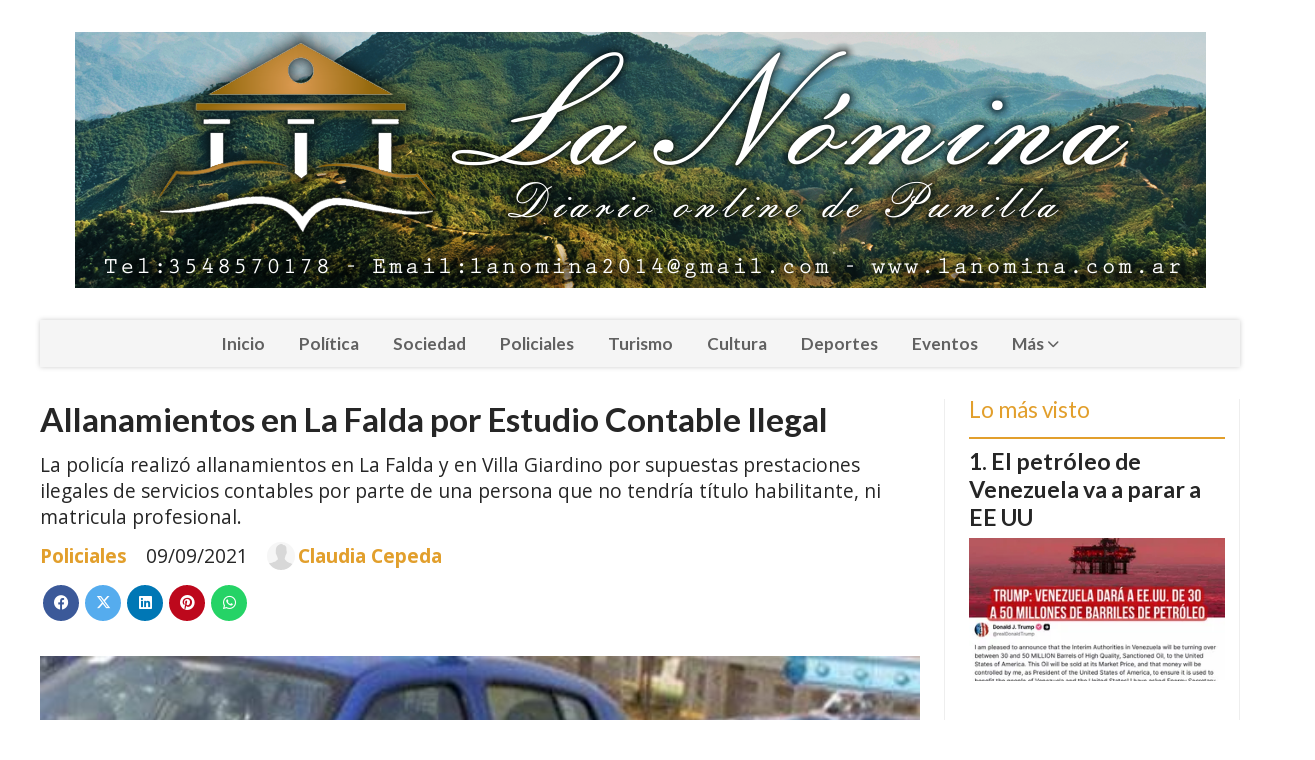

--- FILE ---
content_type: text/html; charset=utf-8
request_url: https://lanomina.com.ar/contenido/1226/allanamientos-en-la-falda-por-estudio-contable-ilegal
body_size: 8952
content:
<!DOCTYPE html><html lang="es"><head><title>Allanamientos en La Falda por Estudio Contable Ilegal </title><meta name="description" content="La policía realizó allanamientos en La Falda y en Villa Giardino por supuestas prestaciones ilegales de servicios contables por parte de una persona que no tendría título habilitante, ni matricula profesional."><meta http-equiv="X-UA-Compatible" content="IE=edge"><meta charset="utf-8"><meta name="viewport" content="width=device-width,minimum-scale=1,initial-scale=1"><link rel="canonical" href="https://lanomina.com.ar/contenido/1226/allanamientos-en-la-falda-por-estudio-contable-ilegal"><meta property="og:type" content="article"><meta property="og:site_name" content="lanomina"><meta property="og:title" content="Allanamientos en La Falda por Estudio Contable Ilegal "><meta property="og:description" content="La policía realizó allanamientos en La Falda y en Villa Giardino por supuestas prestaciones ilegales de servicios contables por parte de una persona que no tendría título habilitante, ni matricula profesional."><meta property="og:url" content="https://lanomina.com.ar/contenido/1226/allanamientos-en-la-falda-por-estudio-contable-ilegal"><meta property="og:ttl" content="2419200"><meta property="og:image" content="https://lanomina.com.ar/download/multimedia.miniatura.b0a83111addbdadc.494d475f32303231303930395f3130333830315f3132355f6d696e6961747572612e6a7067.jpg"><meta property="og:image:width" content="495"><meta property="og:image:height" content="495"><meta name="twitter:image" content="https://lanomina.com.ar/download/multimedia.miniatura.b0a83111addbdadc.494d475f32303231303930395f3130333830315f3132355f6d696e6961747572612e6a7067.jpg"><meta property="article:published_time" content="2021-09-09T10:39-03"><meta property="article:modified_time" content="2021-09-09T10:40-03"><meta property="article:section" content="Policiales"><meta property="article:tag" content="Allanamientos en La Falda por Estudio Contable Ilegal  | La policía realizó allanamientos en La Falda y en Villa Giardino por supuestas prestaciones ilegales de servicios contables por parte de una persona que no tendría título habilitante, ni matricula profesional."><meta name="twitter:card" content="summary_large_image"><meta name="twitter:title" content="Allanamientos en La Falda por Estudio Contable Ilegal "><meta name="twitter:description" content="La policía realizó allanamientos en La Falda y en Villa Giardino por supuestas prestaciones ilegales de servicios contables por parte de una persona que no tendría título habilitante, ni matricula profesional."><script type="application/ld+json">{"@context":"http://schema.org","@type":"Article","url":"https://lanomina.com.ar/contenido/1226/allanamientos-en-la-falda-por-estudio-contable-ilegal","mainEntityOfPage":"https://lanomina.com.ar/contenido/1226/allanamientos-en-la-falda-por-estudio-contable-ilegal","name":"Allanamientos en La Falda por Estudio Contable Ilegal\u00a0","headline":"Allanamientos en La Falda por Estudio Contable Ilegal\u00a0","description":"La polic\u00eda realiz\u00f3 allanamientos en La Falda y en Villa Giardino por supuestas prestaciones ilegales de servicios contables por parte de una persona que no tendr\u00eda t\u00edtulo habilitante, ni matricula profesional.","articleSection":"Policiales","datePublished":"2021-09-09T10:39","dateModified":"2021-09-09T10:40","image":"https://lanomina.com.ar/download/multimedia.miniatura.b0a83111addbdadc.494d475f32303231303930395f3130333830315f3132355f6d696e6961747572612e6a7067.jpg","publisher":{"@context":"http://schema.org","@type":"Organization","name":"lanomina","url":"https://lanomina.com.ar/","logo":{"@type":"ImageObject","url":"https://lanomina.com.ar/static/custom/logo-grande.png?t=2026-01-19+03%3A06%3A08.494435"}},"author":{"@type":"Person","name":"Claudia Cepeda","url":"/usuario/2/claudia-cepeda"}}</script><meta name="generator" content="Medios CMS"><link rel="dns-prefetch" href="https://fonts.googleapis.com"><link rel="preconnect" href="https://fonts.googleapis.com" crossorigin><link rel="shortcut icon" href="https://lanomina.com.ar/static/custom/favicon.png?t=2026-01-19+03%3A06%3A08.494435"><link rel="apple-touch-icon" href="https://lanomina.com.ar/static/custom/favicon.png?t=2026-01-19+03%3A06%3A08.494435"><link rel="stylesheet" href="/static/plugins/fontawesome/css/fontawesome.min.css"><link rel="stylesheet" href="/static/plugins/fontawesome/css/brands.min.css"><link rel="stylesheet" href="/static/plugins/fontawesome/css/solid.min.css"><link rel="stylesheet" href="/static/css/t_aludra/wasat.css?v=25.2-beta5" id="estilo-css"><link rel="stylesheet" href="https://fonts.googleapis.com/css?family=Lato:400,700|Open+Sans:400,700&display=swap" crossorigin="anonymous" id="font-url"><style>:root { --font-family-alt: 'Lato', sans-serif; --font-family: 'Open Sans', sans-serif; } :root {--html-font-size: 16px;--header-bg-color: transparent; --header-font-color: #262626; --nav-bg-color: #ffffff; --nav-font-color: #262626; --nav-box-shadow: 0 0 3px; --header-max-width: 1200px; --header-margin: 0 auto 2rem auto; --header-padding: 0; --header-box-shadow: none; --header-border-radius: 0; --header-border-top: none; --header-border-right: none; --header-border-bottom: none; --header-border-left: none; --logo-max-width: auto; --logo-margin: 2rem auto; --fixed-header-height: none; --main-bg-color: transparent; --main-font-color: #262626; --main-max-width: 1200px; --main-margin: 0 auto; --main-padding: 0; --main-box-shadow: none; --main-border-radius: 0; --main-border-top: none; --main-border-right: none; --main-border-bottom: none; --main-border-left: none; --aside-ancho: 320px; --aside-margin: 0 0 0 1.5rem; --aside-padding: 0 1.5rem; --aside-border-left: solid 1px #eee; --aside-border-right: solid 1px #eee; --footer-bg-color: #fafafa; --footer-font-color: #262626; --footer-max-width: auto; --footer-margin: 0; --footer-padding: 0; --footer-box-shadow: none; --footer-border-radius: 0; --footer-border-top: solid 1px #eee; --footer-border-right: none; --footer-border-bottom: none; --footer-border-left: none; --wrapper-max-width: auto; --wrapper-box-shadow: none; --menu-bg-color: #f5f5f5; --menu-text-align: center; --menu-max-width: auto; --menu-margin: 0; --menu-padding: 0; --menu-box-shadow: 0 0 5px #ccc; --menu-border-radius: 0; --menu-border-top: none; --menu-border-right: none; --menu-border-bottom: none; --menu-border-left: none; --submenu-bg-color: #fcfcfc; --submenu-box-shadow: 0 0 4px #888; --submenu-padding: .5rem; --submenu-border-radius: 0; --submenu-item-margin: 0; --menuitem-bg-color: transparent; --menuitem-font-color: #616161; --menuitem-hover-bg-color: transparent; --menuitem-hover-font-color: var(--main-color); --menuitem-font-family: var(--font-family-alt); --menuitem-font-size: 17px; --menuitem-font-weight: bold; --menuitem-line-height: 30px; --menuitem-text-transform: none; --menuitem-icon-size: 18px; --menuitem-padding: .5em 1em; --menuitem-margin: 0; --menuitem-border-radius: 0; --menuitem-box-shadow: none; --menuitem-border-bottom: none; --menuitem-hover-border-bottom: none; --post-text-align: left; --post-margin: 0 0 3rem 0; --post-padding: .5rem 0 0 0; --post-box-shadow: none; --post-border-radius: 0; --post-border-top: solid 2px var(--main-color); --post-border-right: none; --post-border-bottom: none; --post-border-left: none; --post-bg-color: transparent; --post-categoria-display: initial; --post-autor-display: initial; --post-detalle-display: initial; --post-img-aspect-ratio: 56%; --post-img-border-radius: 0; --post-img-box-shadow: none; --post-img-filter: none; --post-img-hover-filter: none; --post-grid-min-width: 16rem; --post-grid-column-gap: 2rem; --fullpost-enc-align: left; --fullpost-enc-bg-color: transparent; --fullpost-enc-max-width: auto; --fullpost-enc-margin: 0; --fullpost-enc-padding: 0; --fullpost-enc-box-shadow: none; --fullpost-enc-border-radius: 0; --fullpost-enc-border-top: none; --fullpost-enc-border-right: none; --fullpost-enc-border-bottom: none; --fullpost-enc-border-left: none; --fullpost-main-bg-color: transparent; --fullpost-main-max-width: auto; --fullpost-main-margin: 0; --fullpost-main-padding: 0; --fullpost-main-box-shadow: none; --fullpost-main-border-radius: 0; --fullpost-main-border-top: none; --fullpost-main-border-right: none; --fullpost-main-border-bottom: none; --fullpost-main-border-left: none; --cuerpo-padding: 0 0 0 1.5rem; --cuerpo-border-left: solid 1px #eee; --buttons-bg-color: var(--main-color); --buttons-font-color: #ffffff; --buttons-hover-bg-color: #303030; --buttons-hover-font-color: #ffffff; --buttons-font-family: inherit; --buttons-font-size: 14px; --buttons-margin: 0 auto 0 0; --buttons-padding: .5em 1em; --buttons-box-shadow: none; --buttons-border-radius: 0; --buttons-border-top: none; --buttons-border-right: none; --buttons-border-bottom: none; --buttons-border-left: none; --inputs-bg-color: #f7f7f7; --inputs-font-color: #000000; --inputs-font-family: inherit; --inputs-font-size: 14px; --inputs-padding: .5em 1em; --inputs-box-shadow: none; --inputs-border-radius: 0; --inputs-border-top: none; --inputs-border-right: none; --inputs-border-bottom: solid 1px #ccc; --inputs-border-left: none; --titulobloques-bg-color: transparent; --titulobloques-font-color: var(--main-color); --titulobloques-font-family: var(--font-family-alt); --titulobloques-font-size: 1.4rem; --titulobloques-text-align: left; --titulobloques-max-width: auto; --titulobloques-margin: 0 0 1rem 0; --titulobloques-padding: 0; --titulobloques-box-shadow: none; --titulobloques-border-radius: 0; --titulobloques-border-top: none; --titulobloques-border-right: none; --titulobloques-border-bottom: none; --titulobloques-border-left: none; --titulopagina-bg-color: transparent; --titulopagina-font-color: #b8b8b8; --titulopagina-font-family: var(--font-family-alt); --titulopagina-font-size: 1.4rem; --titulopagina-text-align: left; --titulopagina-max-width: auto; --titulopagina-margin: 0 0 1rem 0; --titulopagina-padding: 0; --titulopagina-box-shadow: none; --titulopagina-border-radius: 0; --titulopagina-border-top: none; --titulopagina-border-right: none; --titulopagina-border-bottom: none; --titulopagina-border-left: none; --main-color: #e29f2c; --bg-color: #ffffff; --splash-opacity: 1;--splash-pointer-events: initial;--splash-align-items: center;--splash-justify-content: center;} </style><link rel="stylesheet" href="https://cdnjs.cloudflare.com/ajax/libs/photoswipe/4.1.2/photoswipe.min.css"><link rel="stylesheet" href="https://cdnjs.cloudflare.com/ajax/libs/photoswipe/4.1.2/default-skin/default-skin.min.css"><script defer src="https://cdnjs.cloudflare.com/ajax/libs/lazysizes/5.3.2/lazysizes.min.js" integrity="sha512-q583ppKrCRc7N5O0n2nzUiJ+suUv7Et1JGels4bXOaMFQcamPk9HjdUknZuuFjBNs7tsMuadge5k9RzdmO+1GQ==" crossorigin="anonymous" referrerpolicy="no-referrer"></script><script async src="https://www.googletagmanager.com/gtag/js"></script><script>window.dataLayer=window.dataLayer||[];function gtag(){dataLayer.push(arguments);};gtag('js',new Date());gtag('config','G-ETDKF070NV');</script></head><body><div id="wrapper" class="wrapper contenido contenido noticia"><header class="header headerA1"><a class="open-nav"><i class="fa fa-bars"></i></a><div class="header__logo"><a href="/"><img class="only-desktop" src="https://lanomina.com.ar/static/custom/logo.png?t=2026-01-19+03%3A06%3A08.494435" alt="lanomina"><img class="only-mobile" src="https://lanomina.com.ar/static/custom/logo-movil.png?t=2026-01-19+03%3A06%3A08.494435" alt="lanomina"></a></div><div class="header__menu "><ul><li class="header__menu__item mas"><a href="javascript:void(0)" target> Inicio </a></li><li class="header__menu__item "><a href="/categoria/1/politica" target> Política </a></li><li class="header__menu__item "><a href="/categoria/8/sociedad" target> Sociedad </a></li><li class="header__menu__item "><a href="/categoria/6/policiales" target> Policiales </a></li><li class="header__menu__item "><a href="/categoria/10/turismo" target> Turismo </a></li><li class="header__menu__item "><a href="/categoria/9/cultura" target> Cultura </a></li><li class="header__menu__item "><a href="/categoria/5/deportes" target> Deportes </a></li><li class="header__menu__item "><a href="/categoria/7/eventos" target> Eventos </a></li><li class="header__menu__item mas"><a href="javascript:void(0)" target> Más <i class="fa fa-chevron-down"></i></a><ul><li><a href="/categoria/11/galeria" target> Galería </a></li><li><a href="/buscar" target><i class="fa fa-fw fa-search"></i> Buscar </a></li></ul></li></ul></div><section class="nav" id="nav"><a class="close-nav"><i class="fa fa-times"></i></a><div class="nav__logo"><a href="/"><img class="only-desktop" src="https://lanomina.com.ar/static/custom/logo.png?t=2026-01-19+03%3A06%3A08.494435" alt="lanomina"><img class="only-mobile" src="https://lanomina.com.ar/static/custom/logo-movil.png?t=2026-01-19+03%3A06%3A08.494435" alt="lanomina"></a></div><div class="menu-simple menu0"><div class="menu-simple__item "><a href="javascript:void(0)" target> Inicio </a></div><div class="menu-simple__item "><a href="/categoria/1/politica" target> Política </a></div><div class="menu-simple__item "><a href="/categoria/8/sociedad" target> Sociedad </a></div><div class="menu-simple__item "><a href="/categoria/6/policiales" target> Policiales </a></div><div class="menu-simple__item "><a href="/categoria/10/turismo" target> Turismo </a></div><div class="menu-simple__item "><a href="/categoria/9/cultura" target> Cultura </a></div><div class="menu-simple__item "><a href="/categoria/5/deportes" target> Deportes </a></div><div class="menu-simple__item "><a href="/categoria/7/eventos" target> Eventos </a></div><div class="menu-simple__item subitems"><a href="javascript:void(0)" target> Más </a><a href="/categoria/11/galeria" target class="menu-simple__item"> Galería </a><a href="/buscar" target class="menu-simple__item"><i class="fa fa-fw fa-search"></i> Buscar </a></div></div><div class="social-buttons"><a class="social-buttons__item facebook" href="https://www.facebook.com/clau.cepeda.71" target="_blank"><i class="fa fa-brands fa-facebook"></i></a><a class="social-buttons__item twitter" href="https://twitter.com/lanominaok" target="_blank"><i class="fa fa-brands fa-x-twitter"></i></a><a class="social-buttons__item youtube" href="https://www.youtube.com/channel/UC71jnQ8vsth2AwroNZHynyA" target="_blank"><i class="fa fa-brands fa-youtube"></i></a></div><div class="menu-simple menu1"><div class="menu-simple__item "><a href="/contacto" target> Contacto </a></div><div class="menu-simple__item "><a href="/historial" target> Historial de noticias </a></div><div class="menu-simple__item "><a href="/lanomina/a_default/user/login?_next=%2Fa_default%2Findex" target><i class="fa fa-fw fa-sign-in"></i> Ingresar </a></div></div><div class="datos-contacto"><div class="email"><i class="fa fa-envelope"></i><span><a href="/cdn-cgi/l/email-protection#0864696667656166693a38393c486f65696164266b6765"><span class="__cf_email__" data-cfemail="0965686766646067683b39383d496e64686065276a6664">[email&#160;protected]</span></a></span></div></div></section></header><main class="main main3"><section class="principal"><div class="fullpost__encabezado orden1"><h1 class="fullpost__titulo">Allanamientos en La Falda por Estudio Contable Ilegal </h1><p class="fullpost__copete">La policía realizó allanamientos en La Falda y en Villa Giardino por supuestas prestaciones ilegales de servicios contables por parte de una persona que no tendría título habilitante, ni matricula profesional.</p><span class="fullpost__categoria"><a href="https://lanomina.com.ar/categoria/6/policiales">Policiales</a></span><span class="fullpost__fecha"><span class="fecha">09/09/2021</span></span><span class="fullpost__autor"><img src="/static/img/usuario.jpg" alt="Claudia Cepeda"><a href="/usuario/2/claudia-cepeda">Claudia Cepeda</a></span></div></section><section class="extra1"><div class="fullpost__main orden1  left"><div class="fullpost__imagen "><img alt="IMG_20210909_103801_125" class="img-responsive lazyload" data-src="/download/multimedia.miniatura.b0a83111addbdadc.494d475f32303231303930395f3130333830315f3132355f6d696e6961747572612e6a7067.jpg" height="495" src="data:," width="495"></div><div class="fullpost__cuerpo"><p>*U.R.D. PUNILLA &nbsp;NORTE / PARTE DE Prensa:&nbsp;<br>"Personal Policial de Investigaciones en la fecha y con directivas expresas de la Fiscal&iacute;a de Cosqu&iacute;n, &nbsp;proceden al allanamiento de un domicilio ubicado en la ciudad de La Falda donde reside una persona mayor de edad, relacionada a un hecho, caratulado como *Ejercicio Ilegal de Profesi&oacute;n* &nbsp;labrados en UJ La Falda &nbsp;procedimiento que a su termino arrojo resultado *POSITIVO* procediendo al secuestro &nbsp;de documentaci&oacute;n. &nbsp;Colaboran en el lugar personal del Consejo &nbsp;de Ciencias Econ&oacute;micas y de la &nbsp;Oficina de &nbsp;Pericias Contable de Servicios Judiciales. Asimismo se di&oacute; cumplimiento a otro oficio judicial de allanamiento en la localidad de Villa Giardino, bajo la misma causa se procede al secuestro de Computadoras y unidades de almacenamiento (Pen Drive) las cuales estar&iacute;an relacionadas a la causa que se investiga"</p><p>Www.lanomina.com.ar<br>Imagen de archivo</p></div><div class="fullpost__share-post widget-share-post share_post type1"><a class="share_post__item facebook" href="https://www.facebook.com/sharer/sharer.php?u=https://lanomina.com.ar/contenido/1226/allanamientos-en-la-falda-por-estudio-contable-ilegal" target="_blank"><i class="fa fa-fw fa-lg fa-brands fa-facebook"></i></a><a class="share_post__item twitter" href="https://twitter.com/intent/tweet?url=https://lanomina.com.ar/contenido/1226/allanamientos-en-la-falda-por-estudio-contable-ilegal&text=Allanamientos%20en%20La%20Falda%20por%20Estudio%20Contable%20Ilegal%C2%A0" target="_blank"><i class="fa fa-fw fa-lg fa-brands fa-x-twitter"></i></a><a class="share_post__item linkedin" href="https://www.linkedin.com/shareArticle?url=https://lanomina.com.ar/contenido/1226/allanamientos-en-la-falda-por-estudio-contable-ilegal" target="_blank"><i class="fa fa-fw fa-lg fa-brands fa-linkedin"></i></a><a class="share_post__item pinterest" href="https://pinterest.com/pin/create/bookmarklet/?url=https://lanomina.com.ar/contenido/1226/allanamientos-en-la-falda-por-estudio-contable-ilegal" target="_blank"><i class="fa fa-fw fa-lg fa-brands fa-pinterest"></i></a><a class="share_post__item whatsapp" href="https://api.whatsapp.com/send?text=Allanamientos en La Falda por Estudio Contable Ilegal +https://lanomina.com.ar/contenido/1226/allanamientos-en-la-falda-por-estudio-contable-ilegal" target="_blank"><i class="fa fa-fw fa-lg fa-brands fa-whatsapp"></i></a></div></div></section><section class="extra2"><section class="bloque relacionados cant8"><div class="bloque__titulo ">Te puede interesar</div><div class="bloque__lista"><article class="post post__noticia post2"><a class="post__imagen autoratio" href="/contenido/2716/causa-tania-hay-una-version-diferente"><img alt="FB_IMG_1768836741764" class="img-responsive lazyload" data-src="/download/multimedia.miniatura.ac28569abf08da43.bWluaWF0dXJhLndlYnA%3D.webp" height="378" src="data:," width="512"></a><div class="post__datos"><h2 class="post__titulo"><a href="/contenido/2716/causa-tania-hay-una-version-diferente">Causa Tania. Hay una versión diferente</a></h2><div class="post__autor"><span class="autor__nombre">Claudia Cepeda</span></div><a href="https://lanomina.com.ar/categoria/6/policiales" class="post__categoria">Policiales</a><span class="post__fecha"><span class="fecha"><span class="fecha">19/01/2026</span></span></span></div><p class="post__detalle">El detenido denuncia que Tania mintió: “Tenemos pruebas, es totalmente irreal” Carlos Nayi asumirá la defensa del sospechoso, que permanece en Bouwer acusado de privación ilegítima de la libertad. Anticipan una versión diferente.</p></article><article class="post post__noticia post2"><a class="post__imagen autoratio" href="/contenido/2699/punilla-165-aniversario-policia-de-la-provincia-de-cordoba"><img alt="IMG-20251115-WA0010" class="img-responsive lazyload" data-alto-grande="1200" data-ancho-grande="1600" data-sizes="auto" data-src="/download/multimedia.normal.a3e0a75f6bb0824b.bm9ybWFsLndlYnA%3D.webp" data-srcset="/download/multimedia.normal.a3e0a75f6bb0824b.bm9ybWFsLndlYnA%3D.webp 1000w, /download/multimedia.grande.aab1e73ea2c4d005.Z3JhbmRlLndlYnA%3D.webp 1600w, /download/multimedia.miniatura.bd008eaffb2a5fa6.bWluaWF0dXJhLndlYnA%3D.webp 400w" height="750" src="data:," width="1000"></a><div class="post__datos"><h2 class="post__titulo"><a href="/contenido/2699/punilla-165-aniversario-policia-de-la-provincia-de-cordoba">Punilla 165° Aniversario Policía de la Provincia de Córdoba</a></h2><div class="post__autor"><span class="autor__nombre">Claudia Cepeda</span></div><a href="https://lanomina.com.ar/categoria/6/policiales" class="post__categoria">Policiales</a><span class="post__fecha"><span class="fecha"><span class="fecha">17/11/2025</span></span></span></div><p class="post__detalle">*DEPARTAMENTAL PUNILLA NORTE- LA FALDA* Se llevó a cabo en las instalaciones de la Departamental Punilla Norte, Acto Protocolar 165° Aniversario Policía de la Provincia de Córdoba.</p></article><article class="post post__noticia post2"><a class="post__imagen autoratio" href="/contenido/2683/curso-de-armas-para-agentes-urbanos-en-la-falda"><img alt="IMG_0121" class="img-responsive lazyload" data-alto-grande="1365" data-ancho-grande="2048" data-sizes="auto" data-src="/download/multimedia.normal.9c32c9c031024967.bm9ybWFsLndlYnA%3D.webp" data-srcset="/download/multimedia.normal.9c32c9c031024967.bm9ybWFsLndlYnA%3D.webp 1000w, /download/multimedia.grande.89b1ca618d89ff7f.Z3JhbmRlLndlYnA%3D.webp 2048w, /download/multimedia.miniatura.a36fe2bd6d7454af.bWluaWF0dXJhLndlYnA%3D.webp 400w" height="667" src="data:," width="1000"></a><div class="post__datos"><h2 class="post__titulo"><a href="/contenido/2683/curso-de-armas-para-agentes-urbanos-en-la-falda">Curso de armas para agentes urbanos en La Falda</a></h2><div class="post__autor"><span class="autor__nombre">Claudia Cepeda</span></div><a href="https://lanomina.com.ar/categoria/6/policiales" class="post__categoria">Policiales</a><span class="post__fecha"><span class="fecha"><span class="fecha">05/08/2025</span></span></span></div><p class="post__detalle">📌En el día de la fecha se dio inicio en la Sala de Prensa Tito Pousa al Curso de Armas Menos Letales Byrna SD, destinado a los agentes de Guardias Urbanos de La Falda, Charbonier y Capilla del Monte. 👉</p></article><article class="post post__noticia post2"><a class="post__imagen autoratio" href="/contenido/2677/sigue-el-operativo-de-busqueda-al-hombre-desaparecido-en-la-cumbre"><img alt="Screenshot_20250721_092533_Facebook" class="img-responsive lazyload" data-sizes="auto" data-src="/download/multimedia.normal.968a760604bf8c55.bm9ybWFsLndlYnA%3D.webp" data-srcset="/download/multimedia.normal.968a760604bf8c55.bm9ybWFsLndlYnA%3D.webp 1080w, /download/multimedia.miniatura.ab0502f98a550735.bWluaWF0dXJhLndlYnA%3D.webp 331w" height="978" src="data:," width="1080"></a><div class="post__datos"><h2 class="post__titulo"><a href="/contenido/2677/sigue-el-operativo-de-busqueda-al-hombre-desaparecido-en-la-cumbre">Sigue el operativo de búsqueda al hombre desaparecido en La Cumbre</a></h2><div class="post__autor"><span class="autor__nombre">Claudia Cepeda</span></div><a href="https://lanomina.com.ar/categoria/6/policiales" class="post__categoria">Policiales</a><span class="post__fecha"><span class="fecha"><span class="fecha">21/07/2025</span></span></span></div><p class="post__detalle">Continúa la búsqueda del hombre desaparecido hace cinco días en La Cumbre. Gran preocupación de sus familiares y amigos. Acá el informe policial acá 👇</p></article><article class="post post__noticia post2"><a class="post__imagen autoratio" href="/contenido/2673/san-esteban-objetos-robados-por-droga"><img alt="IMG_9297" class="img-responsive lazyload" data-sizes="auto" data-src="/download/multimedia.normal.9fc5443839c7f68b.bm9ybWFsLndlYnA%3D.webp" data-srcset="/download/multimedia.normal.9fc5443839c7f68b.bm9ybWFsLndlYnA%3D.webp 1080w, /download/multimedia.miniatura.bae207fb6d1631f0.bWluaWF0dXJhLndlYnA%3D.webp 300w" height="1080" src="data:," width="1080"></a><div class="post__datos"><h2 class="post__titulo"><a href="/contenido/2673/san-esteban-objetos-robados-por-droga">San Esteban: objetos robados por droga</a></h2><div class="post__autor"><span class="autor__nombre">Claudia Cepeda</span></div><a href="https://lanomina.com.ar/categoria/6/policiales" class="post__categoria">Policiales</a><span class="post__fecha"><span class="fecha"><span class="fecha">07/07/2025</span></span></span></div><p class="post__detalle">SAN ESTEBAN: COMERCIALIZABA E INTERCAMBIABA OBJETOS ROBADOS POR DROGA Y FUE DETENIDO POR LA FPA</p></article><article class="post post__noticia post2"><a class="post__imagen autoratio" href="/contenido/2672/una-mujer-y-una-nina-perdieron-la-vida-por-inhalacion-de-monoxido-de-carbono"><img alt="IMG-20250704-WA0075" class="img-responsive lazyload" data-sizes="auto" data-src="/download/multimedia.normal.ae297955ca9a0c31.bm9ybWFsLndlYnA%3D.webp" data-srcset="/download/multimedia.normal.ae297955ca9a0c31.bm9ybWFsLndlYnA%3D.webp 1106w, /download/multimedia.miniatura.9d29b66f75f669a3.bWluaWF0dXJhLndlYnA%3D.webp 276w" height="1200" src="data:," width="1106"></a><div class="post__datos"><h2 class="post__titulo"><a href="/contenido/2672/una-mujer-y-una-nina-perdieron-la-vida-por-inhalacion-de-monoxido-de-carbono">Una mujer y una niña perdieron la vida por inhalación de monóxido de carbono</a></h2><div class="post__autor"><span class="autor__nombre">Claudia Cepeda</span></div><a href="https://lanomina.com.ar/categoria/6/policiales" class="post__categoria">Policiales</a><span class="post__fecha"><span class="fecha"><span class="fecha">05/07/2025</span></span></span></div><p class="post__detalle">Cosquin. Una mujer y una niña habrían perdido la vida por inhalación de monóxido de Carbono.  Personal Policial y   servicios de emergencias  médicas se constituyó en domicilio ubicado en calles San Martín esq. Obispo Bustos donde constató el deceso de una mujer de 65 años.</p></article><article class="post post__noticia post2"><a class="post__imagen autoratio" href="/contenido/2637/habria-sido-asesinado-el-joven-que-buscaban-hay-un-detenido-de-la-falda"><img alt="FB_IMG_1740934723657" class="img-responsive lazyload" data-src="/download/multimedia.miniatura.a65ad71cd7dd8a65.bWluaWF0dXJhLndlYnA%3D.webp" height="330" src="data:," width="430"></a><div class="post__datos"><h2 class="post__titulo"><a href="/contenido/2637/habria-sido-asesinado-el-joven-que-buscaban-hay-un-detenido-de-la-falda">Habría sido asesinado el joven que buscaban, hay un detenido de La Falda</a></h2><div class="post__autor"><span class="autor__nombre">Claudia Cepeda</span></div><a href="https://lanomina.com.ar/categoria/6/policiales" class="post__categoria">Policiales</a><span class="post__fecha"><span class="fecha"><span class="fecha">02/03/2025</span></span></span></div><p class="post__detalle">Procedimientos del Ministerio Público Fiscal en La Falda, detuvieron a un hombre. Raúl Federico Oliva de Río Ceballos fue hallado este sábado por la tarde, en una zona entre Escobas y Capilla del Monte, sin vida.</p></article><article class="post post__noticia post2"><a class="post__imagen autoratio" href="/contenido/2631/la-fpa-incauto-incauto-drogas-en-fiesta-electronica-de-la-cumbre"><img alt="FB_IMG_1739155107674" class="img-responsive lazyload" data-sizes="auto" data-src="/download/multimedia.normal.8fa1a3005bb70dbb.RkJfSU1HXzE3MzkxNTUxMDc2NzRfbm9ybWFsLndlYnA%3D.webp" data-srcset="/download/multimedia.normal.8fa1a3005bb70dbb.RkJfSU1HXzE3MzkxNTUxMDc2NzRfbm9ybWFsLndlYnA%3D.webp 940w, /download/multimedia.miniatura.a7abf78e36380cc6.RkJfSU1HXzE3MzkxNTUxMDc2NzRfbWluaWF0dXJhLndlYnA%3D.webp 400w" height="705" src="data:," width="940"></a><div class="post__datos"><h2 class="post__titulo"><a href="/contenido/2631/la-fpa-incauto-incauto-drogas-en-fiesta-electronica-de-la-cumbre">La FPA INCAUTÓ incautó drogas en fiesta electrónica de La Cumbre</a></h2><div class="post__autor"><span class="autor__nombre">Claudia Cepeda</span></div><a href="https://lanomina.com.ar/categoria/6/policiales" class="post__categoria">Policiales</a><span class="post__fecha"><span class="fecha"><span class="fecha">09/02/2025</span></span></span></div><p class="post__detalle">La Cumbre FIESTA ELECTRÓNICA: FPA INCAUTÓ ÉXTASIS, TUSSI, KETAMINA Y MARIHUANA  www.lanomina.com.ar. La Fuerza Policial Antinarcotráfico llevó a cabo controles preventivos durante una fiesta electrónica en el aeróclub de La Cumbre,</p></article></div></section></section><section class="aside"><section class="bloque lo-mas-visto"><div class="bloque__titulo ">Lo más visto</div><div class="bloque__lista"><article class="post post__noticia post2"><a class="post__imagen autoratio" href="/contenido/2707/el-petroleo-de-venezuela-va-a-parar-a-ee-uu"><img alt="IMG_4819" class="img-responsive lazyload" data-alto-grande="2048" data-ancho-grande="2048" data-sizes="auto" data-src="/download/multimedia.normal.ae07545abbfb6bec.bm9ybWFsLndlYnA%3D.webp" data-srcset="/download/multimedia.normal.ae07545abbfb6bec.bm9ybWFsLndlYnA%3D.webp 750w, /download/multimedia.grande.ae8f99ceccf0ea06.Z3JhbmRlLndlYnA%3D.webp 2048w, /download/multimedia.miniatura.aee3cfbee755374a.bWluaWF0dXJhLndlYnA%3D.webp 300w" height="750" src="data:," width="750"></a><div class="post__datos"><h2 class="post__titulo"><a href="/contenido/2707/el-petroleo-de-venezuela-va-a-parar-a-ee-uu">El petróleo de Venezuela va a parar a EE UU</a></h2><div class="post__autor"><span class="autor__nombre">Claudia Cepeda</span></div><a href="https://lanomina.com.ar/categoria/1/politica" class="post__categoria">Política</a><span class="post__fecha"><span class="fecha"><span class="fecha">07/01/2026</span></span></span></div><p class="post__detalle">En medio de las negociaciones entre Donald Trump y Delcy Rodríguez en la transición tras la captura de Nicolás Maduro, el presidente norteamericano anunció que Venezuela entregará entre 30 y 50 millones de barriles de petróleo a Estados Unidos.</p></article><article class="post post__noticia post2"><a class="post__imagen autoratio" href="/contenido/2708/rey-por-un-dia-la-historia-de-la-rosca-de-reyes"><img alt="IMG_4840" class="img-responsive lazyload" data-sizes="auto" data-src="/download/multimedia.normal.93c9d76bede8d729.bm9ybWFsLndlYnA%3D.webp" data-srcset="/download/multimedia.normal.93c9d76bede8d729.bm9ybWFsLndlYnA%3D.webp 864w, /download/multimedia.miniatura.b5c6a060142a8d47.bWluaWF0dXJhLndlYnA%3D.webp 225w" height="1152" src="data:," width="864"></a><div class="post__datos"><h2 class="post__titulo"><a href="/contenido/2708/rey-por-un-dia-la-historia-de-la-rosca-de-reyes">Rey por un día, la historia de la Rosca de Reyes</a></h2><div class="post__autor"><span class="autor__nombre">Claudia Cepeda</span></div><a href="https://lanomina.com.ar/categoria/8/sociedad" class="post__categoria">Sociedad</a><span class="post__fecha"><span class="fecha"><span class="fecha">07/01/2026</span></span></span></div><p class="post__detalle">En México, la rosca se convirtió en un acto comunitario y familiar. Quien encuentra el muñeco asume un compromiso social: ofrecer tamales y atole el 2 de febrero, Día de la Candelaria, reforzando así los lazos de convivencia.</p></article><article class="post post__noticia post2"><a class="post__imagen autoratio" href="/contenido/2711/llegan-las-noches-de-jazz-a-la-cumbre"><img alt="FB_IMG_1768247648926" class="img-responsive lazyload" data-sizes="auto" data-src="/download/multimedia.normal.88886620beb83443.bm9ybWFsLndlYnA%3D.webp" data-srcset="/download/multimedia.normal.88886620beb83443.bm9ybWFsLndlYnA%3D.webp 1081w, /download/multimedia.miniatura.a499da1d60320273.bWluaWF0dXJhLndlYnA%3D.webp 249w" height="1302" src="data:," width="1081"></a><div class="post__datos"><h2 class="post__titulo"><a href="/contenido/2711/llegan-las-noches-de-jazz-a-la-cumbre">LLEGAN LAS NOCHES DE JAZZ A LA CUMBRE</a></h2><div class="post__autor"><span class="autor__nombre">Claudia Cepeda</span></div><a href="https://lanomina.com.ar/categoria/9/cultura" class="post__categoria">Cultura</a><span class="post__fecha"><span class="fecha"><span class="fecha">12/01/2026</span></span></span></div><p class="post__detalle">Vuelve una nueva edición de La Cumbre del Jazz, un clásico del verano que reúne música en vivo y grandes encuentros en la Sala Luis Berti.</p></article><article class="post post__noticia post2"><a class="post__imagen autoratio" href="/contenido/2715/el-mercosur-y-la-union-europea-se-integran-en-area-comercial"><img alt="FB_IMG_1768835765902" class="img-responsive lazyload" data-sizes="auto" data-src="/download/multimedia.normal.94bbafe1b0382851.bm9ybWFsLndlYnA%3D.webp" data-srcset="/download/multimedia.normal.94bbafe1b0382851.bm9ybWFsLndlYnA%3D.webp 1080w, /download/multimedia.miniatura.888cab1b2bdf26ab.bWluaWF0dXJhLndlYnA%3D.webp 300w" height="1080" src="data:," width="1080"></a><div class="post__datos"><h2 class="post__titulo"><a href="/contenido/2715/el-mercosur-y-la-union-europea-se-integran-en-area-comercial">El Mercosur y la Unión Europea se integran en área comercial.</a></h2><div class="post__autor"><span class="autor__nombre">Claudia Cepeda</span></div><span class="post__fecha"><span class="fecha"><span class="fecha">19/01/2026</span></span></span></div><p class="post__detalle">El amplio teatro San José de Flores explotó en aplausos a las 12.30. El motivo era que se acababa de firmar, después de 26 largos años de idas y vueltas, marchas y contramarchas, el acuerdo de asociación entre la Unión Europea y el Mercosur, que al entrar en funcionamiento creará el área de libre comercio más grande del mundo, con 720 millones de personas.</p></article><article class="post post__noticia post2"><a class="post__imagen autoratio" href="/contenido/2716/causa-tania-hay-una-version-diferente"><img alt="FB_IMG_1768836741764" class="img-responsive lazyload" data-src="/download/multimedia.miniatura.ac28569abf08da43.bWluaWF0dXJhLndlYnA%3D.webp" height="378" src="data:," width="512"></a><div class="post__datos"><h2 class="post__titulo"><a href="/contenido/2716/causa-tania-hay-una-version-diferente">Causa Tania. Hay una versión diferente</a></h2><div class="post__autor"><span class="autor__nombre">Claudia Cepeda</span></div><a href="https://lanomina.com.ar/categoria/6/policiales" class="post__categoria">Policiales</a><span class="post__fecha"><span class="fecha"><span class="fecha">19/01/2026</span></span></span></div><p class="post__detalle">El detenido denuncia que Tania mintió: “Tenemos pruebas, es totalmente irreal” Carlos Nayi asumirá la defensa del sospechoso, que permanece en Bouwer acusado de privación ilegítima de la libertad. Anticipan una versión diferente.</p></article></div></section></section></main><footer class="footer "><div class="menu-simple "><div class="menu-simple__item "><a href="/contacto" target> Contacto </a></div><div class="menu-simple__item "><a href="/historial" target> Historial de noticias </a></div><div class="menu-simple__item "><a href="/lanomina/a_default/user/login?_next=%2Fa_default%2Findex" target><i class="fa fa-fw fa-sign-in"></i> Ingresar </a></div></div><div class="social-buttons"><a class="social-buttons__item facebook" href="https://www.facebook.com/clau.cepeda.71" target="_blank"><i class="fa fa-brands fa-facebook"></i></a><a class="social-buttons__item twitter" href="https://twitter.com/lanominaok" target="_blank"><i class="fa fa-brands fa-x-twitter"></i></a><a class="social-buttons__item youtube" href="https://www.youtube.com/channel/UC71jnQ8vsth2AwroNZHynyA" target="_blank"><i class="fa fa-brands fa-youtube"></i></a></div><div class="datos-contacto"><div class="email"><i class="fa fa-envelope"></i><span><a href="/cdn-cgi/l/email-protection#8ae6ebe4e5e7e3e4ebb8babbbecaede7ebe3e6a4e9e5e7"><span class="__cf_email__" data-cfemail="422e232c2d2f2b2c237072737602252f232b2e6c212d2f">[email&#160;protected]</span></a></span></div></div><div class="poweredby"><a href="https://medios.io/?utm_source=lanomina.com.ar&utm_medium=website&utm_campaign=logo-footer&ref=" target="_blank" rel="nofollow"><img loading="lazy" src="/static/img/creado-con-medios.png?v=25.2-beta5" alt="Sitio web creado con Medios CMS" style="height:24px"></a></div></footer></div><div class="pswp" tabindex="-1" role="dialog" aria-hidden="true"><div class="pswp__bg"></div><div class="pswp__scroll-wrap"><div class="pswp__container"><div class="pswp__item"></div><div class="pswp__item"></div><div class="pswp__item"></div></div><div class="pswp__ui pswp__ui--hidden"><div class="pswp__top-bar"><div class="pswp__counter"></div><button class="pswp__button pswp__button--close" title="Cerrar (Esc)"></button><button class="pswp__button pswp__button--share" title="Compartir"></button><button class="pswp__button pswp__button--fs" title="Pantalla completa"></button><button class="pswp__button pswp__button--zoom" title="Zoom"></button><div class="pswp__preloader"><div class="pswp__preloader__icn"><div class="pswp__preloader__cut"><div class="pswp__preloader__donut"></div></div></div></div></div><div class="pswp__share-modal pswp__share-modal--hidden pswp__single-tap"><div class="pswp__share-tooltip"></div></div><button class="pswp__button pswp__button--arrow--left" title="Anterior"></button><button class="pswp__button pswp__button--arrow--right" title="Siguiente"></button><div class="pswp__caption"><div class="pswp__caption__center"></div></div></div></div></div><script data-cfasync="false" src="/cdn-cgi/scripts/5c5dd728/cloudflare-static/email-decode.min.js"></script><script src="https://www.google.com/recaptcha/enterprise.js" async defer></script><script>let config={template:"aludra",gaMedios:"G-ETDKF070NV",lang:"es",googleAnalyticsId:"",recaptchaPublicKey:"6Ld7LPwrAAAAAG-0ZA5enjV7uzQwjJPVHgBn7ojV",planFree:false,preroll:null,copyProtection:null,comentarios:null,newsletter:null,photoswipe:null,splash:null,twitear:null,scrollInfinito:null,cookieConsent:null,encuestas:null,blockadblock:null,escucharArticulos:null,};config.preroll={src:"https://medios.io/static/videos/preroll/medios1.webm",url:"https://medios.io/precios",nombre:"MCMS PrerollBreve"};config.eventos=true;config.photoswipe={items:[]};config.photoswipe.items.push({src:"/download/multimedia.miniatura.b0a83111addbdadc.494d475f32303231303930395f3130333830315f3132355f6d696e6961747572612e6a7067.jpg",w:"495",h:"495",title:""});config.splash={frecuencia:1800,showDelay:1,closeDelay:0};config.encuestas={};config.listaContenido={autor_id:2,};window.MediosConfig=config;</script><script defer src="/static/js/app.min.js?v=25.2-beta5"></script><script defer src="https://static.cloudflareinsights.com/beacon.min.js/vcd15cbe7772f49c399c6a5babf22c1241717689176015" integrity="sha512-ZpsOmlRQV6y907TI0dKBHq9Md29nnaEIPlkf84rnaERnq6zvWvPUqr2ft8M1aS28oN72PdrCzSjY4U6VaAw1EQ==" data-cf-beacon='{"version":"2024.11.0","token":"35da2199f2a7459cac0dce159d6cd8af","r":1,"server_timing":{"name":{"cfCacheStatus":true,"cfEdge":true,"cfExtPri":true,"cfL4":true,"cfOrigin":true,"cfSpeedBrain":true},"location_startswith":null}}' crossorigin="anonymous"></script>
</body></html>